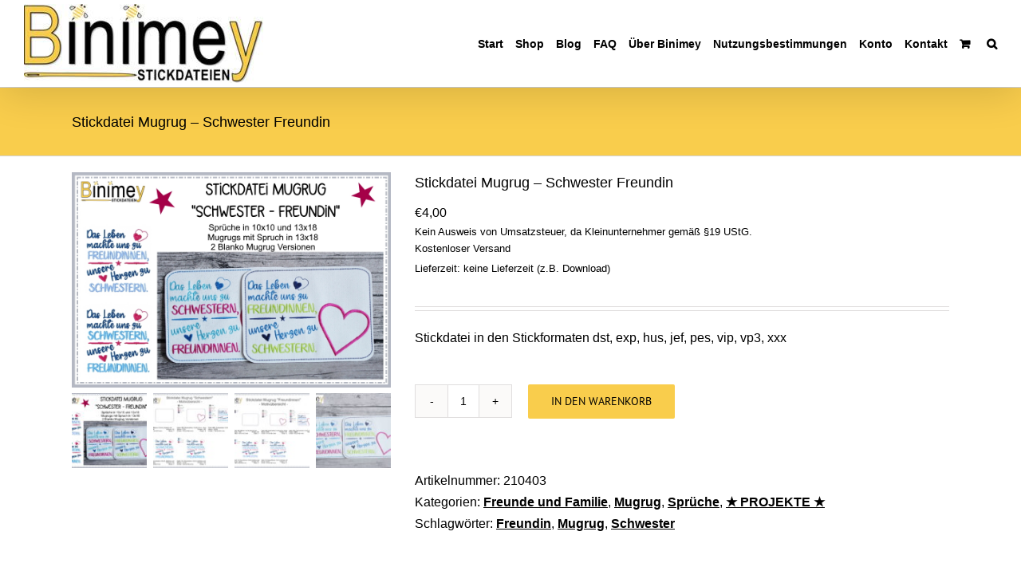

--- FILE ---
content_type: text/css
request_url: https://www.binimey.de/wp-content/themes/Avada-Child-Theme/style.css?ver=6.9
body_size: 104
content:
/*
Theme Name: Avada Child
Description: Child theme for Avada theme
Author: ThemeFusion
Author URI: https://theme-fusion.com
Template: Avada
Version: 1.0.0
Text Domain:  Avada
*/

.fusion-footer-widget-column {
    margin-bottom: 0px!important;
}

.fusion-footer-widget-area .widget-title, .fusion-footer-widget-area h3, .fusion-footer-widget-column .product-title { 
	font-weight:bold!important;
}